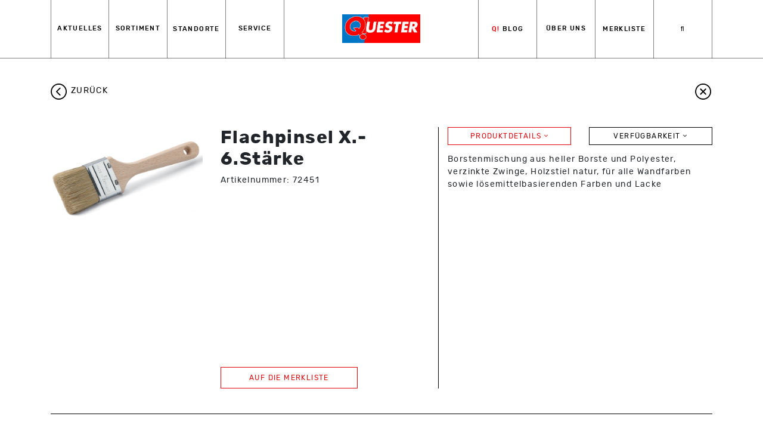

--- FILE ---
content_type: text/html; charset=UTF-8
request_url: https://www.quester.at/sortiment/produkt/9002588724515/
body_size: 20677
content:
<!doctype html>
<html lang="de">
  <head>
  <meta charset="utf-8">
  <meta http-equiv="x-ua-compatible" content="ie=edge">
  <meta name="viewport" content="width=device-width, initial-scale=1, shrink-to-fit=no">
  <meta name='robots' content='index, follow, max-image-preview:large, max-snippet:-1, max-video-preview:-1' />
	<style>img:is([sizes="auto" i], [sizes^="auto," i]) { contain-intrinsic-size: 3000px 1500px }</style>
	
	<!-- This site is optimized with the Yoast SEO plugin v26.6 - https://yoast.com/wordpress/plugins/seo/ -->
	<title>Sortiment: Flachpinsel X.- 6.Stärke &ndash; QUESTER</title>
	<link rel="canonical" href="https://www.quester.at/q-blog/" />
	<meta property="og:locale" content="de_DE" />
	<meta property="og:type" content="article" />
	<meta property="og:title" content="Q! Blog - QUESTER" />
	<meta property="og:url" content="https://www.quester.at/q-blog/" />
	<meta property="og:site_name" content="QUESTER" />
	<meta property="article:publisher" content="https://www.facebook.com/questerbaustoffhandel" />
	<meta property="article:modified_time" content="2021-09-08T09:30:34+00:00" />
	<meta name="twitter:card" content="summary_large_image" />
	<script type="application/ld+json" class="yoast-schema-graph">{"@context":"https://schema.org","@graph":[{"@type":["WebPage","CollectionPage"],"@id":"https://www.quester.at/q-blog/","url":"https://www.quester.at/q-blog/","name":"Q! Blog - QUESTER","isPartOf":{"@id":"https://www.quester.at/#website"},"datePublished":"2021-02-15T19:51:12+00:00","dateModified":"2021-09-08T09:30:34+00:00","breadcrumb":{"@id":"https://www.quester.at/q-blog/#breadcrumb"},"inLanguage":"de"},{"@type":"BreadcrumbList","@id":"https://www.quester.at/q-blog/#breadcrumb","itemListElement":[{"@type":"ListItem","position":1,"name":"Startseite","item":"https://www.quester.at/"},{"@type":"ListItem","position":2,"name":"Q! Blog"}]},{"@type":"WebSite","@id":"https://www.quester.at/#website","url":"https://www.quester.at/","name":"QUESTER","description":"","potentialAction":[{"@type":"SearchAction","target":{"@type":"EntryPoint","urlTemplate":"https://www.quester.at/search/{search_term_string}"},"query-input":{"@type":"PropertyValueSpecification","valueRequired":true,"valueName":"search_term_string"}}],"inLanguage":"de"}]}</script>
	<!-- / Yoast SEO plugin. -->


<link rel='dns-prefetch' href='//www.quester.at' />
<link rel='dns-prefetch' href='//maps.googleapis.com' />
<script type="text/javascript">
/* <![CDATA[ */
window._wpemojiSettings = {"baseUrl":"https:\/\/s.w.org\/images\/core\/emoji\/16.0.1\/72x72\/","ext":".png","svgUrl":"https:\/\/s.w.org\/images\/core\/emoji\/16.0.1\/svg\/","svgExt":".svg","source":{"concatemoji":"\/wp-includes\/js\/wp-emoji-release.min.js?ver=6.8.3"}};
/*! This file is auto-generated */
!function(s,n){var o,i,e;function c(e){try{var t={supportTests:e,timestamp:(new Date).valueOf()};sessionStorage.setItem(o,JSON.stringify(t))}catch(e){}}function p(e,t,n){e.clearRect(0,0,e.canvas.width,e.canvas.height),e.fillText(t,0,0);var t=new Uint32Array(e.getImageData(0,0,e.canvas.width,e.canvas.height).data),a=(e.clearRect(0,0,e.canvas.width,e.canvas.height),e.fillText(n,0,0),new Uint32Array(e.getImageData(0,0,e.canvas.width,e.canvas.height).data));return t.every(function(e,t){return e===a[t]})}function u(e,t){e.clearRect(0,0,e.canvas.width,e.canvas.height),e.fillText(t,0,0);for(var n=e.getImageData(16,16,1,1),a=0;a<n.data.length;a++)if(0!==n.data[a])return!1;return!0}function f(e,t,n,a){switch(t){case"flag":return n(e,"\ud83c\udff3\ufe0f\u200d\u26a7\ufe0f","\ud83c\udff3\ufe0f\u200b\u26a7\ufe0f")?!1:!n(e,"\ud83c\udde8\ud83c\uddf6","\ud83c\udde8\u200b\ud83c\uddf6")&&!n(e,"\ud83c\udff4\udb40\udc67\udb40\udc62\udb40\udc65\udb40\udc6e\udb40\udc67\udb40\udc7f","\ud83c\udff4\u200b\udb40\udc67\u200b\udb40\udc62\u200b\udb40\udc65\u200b\udb40\udc6e\u200b\udb40\udc67\u200b\udb40\udc7f");case"emoji":return!a(e,"\ud83e\udedf")}return!1}function g(e,t,n,a){var r="undefined"!=typeof WorkerGlobalScope&&self instanceof WorkerGlobalScope?new OffscreenCanvas(300,150):s.createElement("canvas"),o=r.getContext("2d",{willReadFrequently:!0}),i=(o.textBaseline="top",o.font="600 32px Arial",{});return e.forEach(function(e){i[e]=t(o,e,n,a)}),i}function t(e){var t=s.createElement("script");t.src=e,t.defer=!0,s.head.appendChild(t)}"undefined"!=typeof Promise&&(o="wpEmojiSettingsSupports",i=["flag","emoji"],n.supports={everything:!0,everythingExceptFlag:!0},e=new Promise(function(e){s.addEventListener("DOMContentLoaded",e,{once:!0})}),new Promise(function(t){var n=function(){try{var e=JSON.parse(sessionStorage.getItem(o));if("object"==typeof e&&"number"==typeof e.timestamp&&(new Date).valueOf()<e.timestamp+604800&&"object"==typeof e.supportTests)return e.supportTests}catch(e){}return null}();if(!n){if("undefined"!=typeof Worker&&"undefined"!=typeof OffscreenCanvas&&"undefined"!=typeof URL&&URL.createObjectURL&&"undefined"!=typeof Blob)try{var e="postMessage("+g.toString()+"("+[JSON.stringify(i),f.toString(),p.toString(),u.toString()].join(",")+"));",a=new Blob([e],{type:"text/javascript"}),r=new Worker(URL.createObjectURL(a),{name:"wpTestEmojiSupports"});return void(r.onmessage=function(e){c(n=e.data),r.terminate(),t(n)})}catch(e){}c(n=g(i,f,p,u))}t(n)}).then(function(e){for(var t in e)n.supports[t]=e[t],n.supports.everything=n.supports.everything&&n.supports[t],"flag"!==t&&(n.supports.everythingExceptFlag=n.supports.everythingExceptFlag&&n.supports[t]);n.supports.everythingExceptFlag=n.supports.everythingExceptFlag&&!n.supports.flag,n.DOMReady=!1,n.readyCallback=function(){n.DOMReady=!0}}).then(function(){return e}).then(function(){var e;n.supports.everything||(n.readyCallback(),(e=n.source||{}).concatemoji?t(e.concatemoji):e.wpemoji&&e.twemoji&&(t(e.twemoji),t(e.wpemoji)))}))}((window,document),window._wpemojiSettings);
/* ]]> */
</script>
<style id='wp-emoji-styles-inline-css' type='text/css'>

	img.wp-smiley, img.emoji {
		display: inline !important;
		border: none !important;
		box-shadow: none !important;
		height: 1em !important;
		width: 1em !important;
		margin: 0 0.07em !important;
		vertical-align: -0.1em !important;
		background: none !important;
		padding: 0 !important;
	}
</style>
<link rel='stylesheet' id='wp-block-library-css' href='/wp-includes/css/dist/block-library/style.min.css?ver=6.8.3' type='text/css' media='all' />
<style id='global-styles-inline-css' type='text/css'>
:root{--wp--preset--aspect-ratio--square: 1;--wp--preset--aspect-ratio--4-3: 4/3;--wp--preset--aspect-ratio--3-4: 3/4;--wp--preset--aspect-ratio--3-2: 3/2;--wp--preset--aspect-ratio--2-3: 2/3;--wp--preset--aspect-ratio--16-9: 16/9;--wp--preset--aspect-ratio--9-16: 9/16;--wp--preset--color--black: #000000;--wp--preset--color--cyan-bluish-gray: #abb8c3;--wp--preset--color--white: #ffffff;--wp--preset--color--pale-pink: #f78da7;--wp--preset--color--vivid-red: #cf2e2e;--wp--preset--color--luminous-vivid-orange: #ff6900;--wp--preset--color--luminous-vivid-amber: #fcb900;--wp--preset--color--light-green-cyan: #7bdcb5;--wp--preset--color--vivid-green-cyan: #00d084;--wp--preset--color--pale-cyan-blue: #8ed1fc;--wp--preset--color--vivid-cyan-blue: #0693e3;--wp--preset--color--vivid-purple: #9b51e0;--wp--preset--gradient--vivid-cyan-blue-to-vivid-purple: linear-gradient(135deg,rgba(6,147,227,1) 0%,rgb(155,81,224) 100%);--wp--preset--gradient--light-green-cyan-to-vivid-green-cyan: linear-gradient(135deg,rgb(122,220,180) 0%,rgb(0,208,130) 100%);--wp--preset--gradient--luminous-vivid-amber-to-luminous-vivid-orange: linear-gradient(135deg,rgba(252,185,0,1) 0%,rgba(255,105,0,1) 100%);--wp--preset--gradient--luminous-vivid-orange-to-vivid-red: linear-gradient(135deg,rgba(255,105,0,1) 0%,rgb(207,46,46) 100%);--wp--preset--gradient--very-light-gray-to-cyan-bluish-gray: linear-gradient(135deg,rgb(238,238,238) 0%,rgb(169,184,195) 100%);--wp--preset--gradient--cool-to-warm-spectrum: linear-gradient(135deg,rgb(74,234,220) 0%,rgb(151,120,209) 20%,rgb(207,42,186) 40%,rgb(238,44,130) 60%,rgb(251,105,98) 80%,rgb(254,248,76) 100%);--wp--preset--gradient--blush-light-purple: linear-gradient(135deg,rgb(255,206,236) 0%,rgb(152,150,240) 100%);--wp--preset--gradient--blush-bordeaux: linear-gradient(135deg,rgb(254,205,165) 0%,rgb(254,45,45) 50%,rgb(107,0,62) 100%);--wp--preset--gradient--luminous-dusk: linear-gradient(135deg,rgb(255,203,112) 0%,rgb(199,81,192) 50%,rgb(65,88,208) 100%);--wp--preset--gradient--pale-ocean: linear-gradient(135deg,rgb(255,245,203) 0%,rgb(182,227,212) 50%,rgb(51,167,181) 100%);--wp--preset--gradient--electric-grass: linear-gradient(135deg,rgb(202,248,128) 0%,rgb(113,206,126) 100%);--wp--preset--gradient--midnight: linear-gradient(135deg,rgb(2,3,129) 0%,rgb(40,116,252) 100%);--wp--preset--font-size--small: 13px;--wp--preset--font-size--medium: 20px;--wp--preset--font-size--large: 36px;--wp--preset--font-size--x-large: 42px;--wp--preset--spacing--20: 0.44rem;--wp--preset--spacing--30: 0.67rem;--wp--preset--spacing--40: 1rem;--wp--preset--spacing--50: 1.5rem;--wp--preset--spacing--60: 2.25rem;--wp--preset--spacing--70: 3.38rem;--wp--preset--spacing--80: 5.06rem;--wp--preset--shadow--natural: 6px 6px 9px rgba(0, 0, 0, 0.2);--wp--preset--shadow--deep: 12px 12px 50px rgba(0, 0, 0, 0.4);--wp--preset--shadow--sharp: 6px 6px 0px rgba(0, 0, 0, 0.2);--wp--preset--shadow--outlined: 6px 6px 0px -3px rgba(255, 255, 255, 1), 6px 6px rgba(0, 0, 0, 1);--wp--preset--shadow--crisp: 6px 6px 0px rgba(0, 0, 0, 1);}:where(body) { margin: 0; }.wp-site-blocks > .alignleft { float: left; margin-right: 2em; }.wp-site-blocks > .alignright { float: right; margin-left: 2em; }.wp-site-blocks > .aligncenter { justify-content: center; margin-left: auto; margin-right: auto; }:where(.is-layout-flex){gap: 0.5em;}:where(.is-layout-grid){gap: 0.5em;}.is-layout-flow > .alignleft{float: left;margin-inline-start: 0;margin-inline-end: 2em;}.is-layout-flow > .alignright{float: right;margin-inline-start: 2em;margin-inline-end: 0;}.is-layout-flow > .aligncenter{margin-left: auto !important;margin-right: auto !important;}.is-layout-constrained > .alignleft{float: left;margin-inline-start: 0;margin-inline-end: 2em;}.is-layout-constrained > .alignright{float: right;margin-inline-start: 2em;margin-inline-end: 0;}.is-layout-constrained > .aligncenter{margin-left: auto !important;margin-right: auto !important;}.is-layout-constrained > :where(:not(.alignleft):not(.alignright):not(.alignfull)){margin-left: auto !important;margin-right: auto !important;}body .is-layout-flex{display: flex;}.is-layout-flex{flex-wrap: wrap;align-items: center;}.is-layout-flex > :is(*, div){margin: 0;}body .is-layout-grid{display: grid;}.is-layout-grid > :is(*, div){margin: 0;}body{padding-top: 0px;padding-right: 0px;padding-bottom: 0px;padding-left: 0px;}a:where(:not(.wp-element-button)){text-decoration: underline;}:root :where(.wp-element-button, .wp-block-button__link){background-color: #32373c;border-width: 0;color: #fff;font-family: inherit;font-size: inherit;line-height: inherit;padding: calc(0.667em + 2px) calc(1.333em + 2px);text-decoration: none;}.has-black-color{color: var(--wp--preset--color--black) !important;}.has-cyan-bluish-gray-color{color: var(--wp--preset--color--cyan-bluish-gray) !important;}.has-white-color{color: var(--wp--preset--color--white) !important;}.has-pale-pink-color{color: var(--wp--preset--color--pale-pink) !important;}.has-vivid-red-color{color: var(--wp--preset--color--vivid-red) !important;}.has-luminous-vivid-orange-color{color: var(--wp--preset--color--luminous-vivid-orange) !important;}.has-luminous-vivid-amber-color{color: var(--wp--preset--color--luminous-vivid-amber) !important;}.has-light-green-cyan-color{color: var(--wp--preset--color--light-green-cyan) !important;}.has-vivid-green-cyan-color{color: var(--wp--preset--color--vivid-green-cyan) !important;}.has-pale-cyan-blue-color{color: var(--wp--preset--color--pale-cyan-blue) !important;}.has-vivid-cyan-blue-color{color: var(--wp--preset--color--vivid-cyan-blue) !important;}.has-vivid-purple-color{color: var(--wp--preset--color--vivid-purple) !important;}.has-black-background-color{background-color: var(--wp--preset--color--black) !important;}.has-cyan-bluish-gray-background-color{background-color: var(--wp--preset--color--cyan-bluish-gray) !important;}.has-white-background-color{background-color: var(--wp--preset--color--white) !important;}.has-pale-pink-background-color{background-color: var(--wp--preset--color--pale-pink) !important;}.has-vivid-red-background-color{background-color: var(--wp--preset--color--vivid-red) !important;}.has-luminous-vivid-orange-background-color{background-color: var(--wp--preset--color--luminous-vivid-orange) !important;}.has-luminous-vivid-amber-background-color{background-color: var(--wp--preset--color--luminous-vivid-amber) !important;}.has-light-green-cyan-background-color{background-color: var(--wp--preset--color--light-green-cyan) !important;}.has-vivid-green-cyan-background-color{background-color: var(--wp--preset--color--vivid-green-cyan) !important;}.has-pale-cyan-blue-background-color{background-color: var(--wp--preset--color--pale-cyan-blue) !important;}.has-vivid-cyan-blue-background-color{background-color: var(--wp--preset--color--vivid-cyan-blue) !important;}.has-vivid-purple-background-color{background-color: var(--wp--preset--color--vivid-purple) !important;}.has-black-border-color{border-color: var(--wp--preset--color--black) !important;}.has-cyan-bluish-gray-border-color{border-color: var(--wp--preset--color--cyan-bluish-gray) !important;}.has-white-border-color{border-color: var(--wp--preset--color--white) !important;}.has-pale-pink-border-color{border-color: var(--wp--preset--color--pale-pink) !important;}.has-vivid-red-border-color{border-color: var(--wp--preset--color--vivid-red) !important;}.has-luminous-vivid-orange-border-color{border-color: var(--wp--preset--color--luminous-vivid-orange) !important;}.has-luminous-vivid-amber-border-color{border-color: var(--wp--preset--color--luminous-vivid-amber) !important;}.has-light-green-cyan-border-color{border-color: var(--wp--preset--color--light-green-cyan) !important;}.has-vivid-green-cyan-border-color{border-color: var(--wp--preset--color--vivid-green-cyan) !important;}.has-pale-cyan-blue-border-color{border-color: var(--wp--preset--color--pale-cyan-blue) !important;}.has-vivid-cyan-blue-border-color{border-color: var(--wp--preset--color--vivid-cyan-blue) !important;}.has-vivid-purple-border-color{border-color: var(--wp--preset--color--vivid-purple) !important;}.has-vivid-cyan-blue-to-vivid-purple-gradient-background{background: var(--wp--preset--gradient--vivid-cyan-blue-to-vivid-purple) !important;}.has-light-green-cyan-to-vivid-green-cyan-gradient-background{background: var(--wp--preset--gradient--light-green-cyan-to-vivid-green-cyan) !important;}.has-luminous-vivid-amber-to-luminous-vivid-orange-gradient-background{background: var(--wp--preset--gradient--luminous-vivid-amber-to-luminous-vivid-orange) !important;}.has-luminous-vivid-orange-to-vivid-red-gradient-background{background: var(--wp--preset--gradient--luminous-vivid-orange-to-vivid-red) !important;}.has-very-light-gray-to-cyan-bluish-gray-gradient-background{background: var(--wp--preset--gradient--very-light-gray-to-cyan-bluish-gray) !important;}.has-cool-to-warm-spectrum-gradient-background{background: var(--wp--preset--gradient--cool-to-warm-spectrum) !important;}.has-blush-light-purple-gradient-background{background: var(--wp--preset--gradient--blush-light-purple) !important;}.has-blush-bordeaux-gradient-background{background: var(--wp--preset--gradient--blush-bordeaux) !important;}.has-luminous-dusk-gradient-background{background: var(--wp--preset--gradient--luminous-dusk) !important;}.has-pale-ocean-gradient-background{background: var(--wp--preset--gradient--pale-ocean) !important;}.has-electric-grass-gradient-background{background: var(--wp--preset--gradient--electric-grass) !important;}.has-midnight-gradient-background{background: var(--wp--preset--gradient--midnight) !important;}.has-small-font-size{font-size: var(--wp--preset--font-size--small) !important;}.has-medium-font-size{font-size: var(--wp--preset--font-size--medium) !important;}.has-large-font-size{font-size: var(--wp--preset--font-size--large) !important;}.has-x-large-font-size{font-size: var(--wp--preset--font-size--x-large) !important;}
:where(.wp-block-post-template.is-layout-flex){gap: 1.25em;}:where(.wp-block-post-template.is-layout-grid){gap: 1.25em;}
:where(.wp-block-columns.is-layout-flex){gap: 2em;}:where(.wp-block-columns.is-layout-grid){gap: 2em;}
:root :where(.wp-block-pullquote){font-size: 1.5em;line-height: 1.6;}
</style>
<link rel='stylesheet' id='cpsh-shortcodes-css' href='/wp-content/plugins/column-shortcodes//assets/css/shortcodes.css?ver=1.0.1' type='text/css' media='all' />
<link rel='stylesheet' id='borlabs-cookie-css' href='/wp-content/cache/borlabs-cookie/borlabs-cookie_1_de.css?ver=2.3.5-539' type='text/css' media='all' />
<link rel='stylesheet' id='sage/main.css-css' href='/wp-content/themes/hcm_quester/dist/styles/main_72eebef3.css' type='text/css' media='all' />
<script type="text/javascript" id="borlabs-cookie-prioritize-js-extra">
/* <![CDATA[ */
var borlabsCookiePrioritized = {"domain":"www.quester.at","path":"\/","version":"1","bots":"1","optInJS":{"statistics":{"google-tag-manager":"[base64]\/[base64]"}}};
/* ]]> */
</script>
<script type="text/javascript" src="/wp-content/plugins/borlabs-cookie/assets/javascript/borlabs-cookie-prioritize.min.js?ver=2.3.5" id="borlabs-cookie-prioritize-js"></script>
<script type="text/javascript" src="/wp-includes/js/jquery/jquery.min.js?ver=3.7.1" id="jquery-core-js"></script>
<script type="text/javascript" src="/wp-includes/js/jquery/jquery-migrate.min.js?ver=3.4.1" id="jquery-migrate-js"></script>
<link rel="https://api.w.org/" href="https://www.quester.at/wp-json/" /><link rel="EditURI" type="application/rsd+xml" title="RSD" href="https://www.quester.at/xmlrpc.php?rsd" />
<!-- Google Tag Manager -->
<script>if('0'==='1'){(function(w,d,s,l,i){w[l]=w[l]||[];w[l].push({"gtm.start":
new Date().getTime(),event:"gtm.js"});var f=d.getElementsByTagName(s)[0],
j=d.createElement(s),dl=l!="dataLayer"?"&l="+l:"";j.async=true;j.src=
"https://www.googletagmanager.com/gtm.js?id="+i+dl;f.parentNode.insertBefore(j,f);
})(window,document,"script","dataLayer","GTM-MBBH72D");}</script>
<!-- End Google Tag Manager --></head>
  <body class="blog wp-theme-hcm_questerresources app-data index-data home-data">
        <header class="banner">

  
  <div class="container-fluid d-block d-lg-none nav-primary-mobile">
    <div class="row align-items-stretch">
      <div class="col-3 col-sm-2 location-shortlink d-flex d-lg-none align-items-center justify-content-center">
        <a href="/standorte/" title="Standorte" aria-label="Standorte">
          <i class="fas fa-2x fa-map-marker-alt"></i>
        </a>
      </div>
      <div class="col-6 col-sm-8 logo-mobile text-center pt-3 pb-3">
        <a href="/"><img src="/wp-content/uploads/2021/02/Quester-Logo.jpg" class="img-fluid" alt="QUESTER" width="163" height="60"></a>
      </div>
      <div class="col-3 col-sm-2 ml-auto nav-toggler text-center d-flex align-items-center justify-content-center">
        <button class="hamburger hamburger--elastic ml-auto mr-auto" type="button" aria-label="Menü öffnen">
          <span class="hamburger-box">
            <span class="hamburger-inner"></span>
          </span>
        </button>
      </div>
    </div>
  </div>

  <div class="container">
    <nav class="nav-primary clearfix d-none d-lg-block">
      
      <div>
        <form action="/" method="post" class="searchform-mobile d-block d-lg-none pb-4 mb-4">
          <div class="input-group input-group-lg">
            <input type="search" name="s" class="form-control" placeholder="Suchbegriff eingeben ..." aria-label="Suchbegriff eingeben ..." autocomplete="off">
            <div class="input-group-append">
              <button class="btn" type="submit">SUCHE</button>
            </div>
          </div>
        </form>

        <div id="parent-231" class="main-menu-item  menu-item-depth-0 menu-item menu-item-type-post_type menu-item-object-page menu-item-has-children"><a href="https://www.quester.at/aktuelles/" class="menu-link main-menu-link">Aktuelles</a><span class="arrow d-inline-block d-lg-none"></span>
<div class="row sub-menu   menu-depth-0"><div class="col-12 col-lg-8 sub-menu-left"><div class="row">
	<div id="child-18237" class="col-12 col-lg-6 sub-menu-item  menu-item-depth-1 menu-item menu-item-type-post_type menu-item-object-page"><span class="arrow d-inline-block d-lg-none"></span><a href="https://www.quester.at/aktuelles/neu-fliesen-flagship-store/" class="menu-link sub-menu-link">NEU: Fliesen Flagship Store</a></div>
	<div id="child-10404" class="col-12 col-lg-6 sub-menu-item  menu-item-depth-1 menu-item menu-item-type-custom menu-item-object-custom"><span class="arrow d-inline-block d-lg-none"></span><a href="https://www.quester.at/aktuelles/quester-themenwelt-2/" class="menu-link sub-menu-link">Quester Themenwelt</a></div>
</div></div>
<div class="col-12 col-lg-4 sub-menu-right">	<div id="child-261" class="col-12 col-lg-6 sub-menu-item  menu-item-depth-1 menu-item menu-item-type-post_type menu-item-object-page"><span class="arrow d-inline-block d-lg-none"></span><a href="https://www.quester.at/aktuelles/q-news/" class="menu-link sub-menu-link">Q! News</a></div>
	<div id="child-13903" class="col-12 col-lg-6 sub-menu-item  menu-item-depth-1 menu-item menu-item-type-post_type menu-item-object-page"><span class="arrow d-inline-block d-lg-none"></span><a href="https://www.quester.at/aktuelles/treibstoffkostenzuschlaege/" class="menu-link sub-menu-link">Treibstoffkostenzuschläge</a></div>
	<div id="child-13722" class="col-12 col-lg-6 sub-menu-item  menu-item-depth-1 menu-item menu-item-type-post_type menu-item-object-page"><span class="arrow d-inline-block d-lg-none"></span><a href="https://www.quester.at/aktuelles/palettenpreise/" class="menu-link sub-menu-link">Palettenpreise ab 1.2.2022</a></div>
	<div id="child-15544" class="col-12 col-lg-6 sub-menu-item  menu-item-depth-1 menu-item menu-item-type-post_type menu-item-object-page"><span class="arrow d-inline-block d-lg-none"></span><a href="https://www.quester.at/aktuelles/energiekostenzuschlag/" class="menu-link sub-menu-link">Energiekostenzuschlag ab 01.02.2023</a></div>
</div></div></div>
<div id="parent-224" class="main-menu-item  menu-item-depth-0 menu-item menu-item-type-post_type menu-item-object-page menu-item-has-children"><a href="https://www.quester.at/sortiment/" class="menu-link main-menu-link">Sortiment</a><span class="arrow d-inline-block d-lg-none"></span>
<div class="row sub-menu   menu-depth-0"><div class="col-12 col-lg-8 sub-menu-left"><div class="row">
	<div id="child-15657" class="col-12 col-lg-6 sub-menu-item  menu-item-depth-1 menu-item menu-item-type-custom menu-item-object-custom"><span class="arrow d-inline-block d-lg-none"></span><a href="https://procasa.at" class="menu-link sub-menu-link">Procasa</a></div>
	<div id="child-5965" class="col-12 col-lg-6 sub-menu-item  menu-item-depth-1 menu-item menu-item-type-post_type menu-item-object-page"><span class="arrow d-inline-block d-lg-none"></span><a href="https://www.quester.at/sortiment/" class="menu-link sub-menu-link">Baustoffe</a></div>
	<div id="child-16409" class="col-12 col-lg-6 sub-menu-item  menu-item-depth-1 menu-item menu-item-type-custom menu-item-object-custom"><span class="arrow d-inline-block d-lg-none"></span><a href="https://pro-one.eu/at/" class="menu-link sub-menu-link">PRO ONE</a></div>
	<div id="child-18325" class="col-12 col-lg-6 sub-menu-item  menu-item-depth-1 menu-item menu-item-type-post_type menu-item-object-page"><span class="arrow d-inline-block d-lg-none"></span><a href="https://www.quester.at/sortiment/bauprofi-sortiment-bei-quester-baustoffe-zubehoer-fuer-jedes-projekt/" class="menu-link sub-menu-link">BauProfi</a></div>
	<div id="child-4876" class="col-12 col-lg-6 sub-menu-item  menu-item-depth-1 menu-item menu-item-type-post_type menu-item-object-page"><span class="arrow d-inline-block d-lg-none"></span><a href="https://www.quester.at/sortiment/" class="menu-link sub-menu-link">Unser Sortiment</a></div>
	<div id="child-18479" class="col-12 col-lg-6 sub-menu-item  menu-item-depth-1 menu-item menu-item-type-post_type menu-item-object-page"><span class="arrow d-inline-block d-lg-none"></span><a href="https://www.quester.at/sortiment/fliesenkatalog-2026/" class="menu-link sub-menu-link">Fliesenkatalog 2026</a></div>
	<div id="child-6167" class="col-12 col-lg-6 sub-menu-item  menu-item-depth-1 menu-item menu-item-type-custom menu-item-object-custom"><span class="arrow d-inline-block d-lg-none"></span><a href="https://www.quester.at/sortiment/kategorie/boden-wandbelaege-bauelemente/boden-wandbelaege/fliesen-platten-steinzeug/" class="menu-link sub-menu-link">Fliesen</a></div>
	<div id="child-5967" class="col-12 col-lg-6 sub-menu-item  menu-item-depth-1 menu-item menu-item-type-custom menu-item-object-custom"><span class="arrow d-inline-block d-lg-none"></span><a href="https://www.quester.at/sortiment/kategorie/werkzeug-baustelle-befestigung/" class="menu-link sub-menu-link">Werkzeug</a></div>
	<div id="child-5969" class="col-12 col-lg-6 sub-menu-item  menu-item-depth-1 menu-item menu-item-type-custom menu-item-object-custom"><span class="arrow d-inline-block d-lg-none"></span><a href="https://www.quester.at/sortiment/kategorie/aussenanlagen-garten/" class="menu-link sub-menu-link">Garten</a></div>
	<div id="child-5764" class="col-12 col-lg-6 sub-menu-item  menu-item-depth-1 menu-item menu-item-type-post_type menu-item-object-page menu-item-has-children"><span class="arrow d-inline-block d-lg-none"></span><a href="https://www.quester.at/sortiment/kataloge/" class="menu-link sub-menu-link">Kataloge</a>
	<div class="row no-gutters sub-menu   menu-depth-1"><div class="col-12"><div class="row">
		<div id="child-15477" class="col-12 sub-menu-item lvl-3-item menu-item-depth-2 menu-item menu-item-type-post_type menu-item-object-page"><a href="https://www.quester.at/sortiment/kataloge/eigenmarkenkatalog/" class="menu-link sub-menu-link">Eigenmarkenkatalog</a></div>
		<div id="child-16224" class="col-12 sub-menu-item lvl-3-item menu-item-depth-2 menu-item menu-item-type-custom menu-item-object-custom"><a href="https://kataloge.quester.at/#tab_tpeRIjFCYDhi4uoK" class="menu-link sub-menu-link">Fliesenkataloge</a></div>
		<div id="child-15882" class="col-12 sub-menu-item lvl-3-item menu-item-depth-2 menu-item menu-item-type-post_type menu-item-object-page"><a href="https://www.quester.at/sortiment/kataloge/proone-arbeitshandschuhe/" class="menu-link sub-menu-link">ProOne Arbeitshandschuhe</a></div>
</div></div>
</div></div>
	<div id="child-17920" class="col-12 col-lg-6 sub-menu-item  menu-item-depth-1 menu-item menu-item-type-post_type menu-item-object-page menu-item-has-children"><span class="arrow d-inline-block d-lg-none"></span><a href="https://www.quester.at/sortiment/marken-bei-quester/" class="menu-link sub-menu-link">Marken bei QUESTER</a>
	<div class="row no-gutters sub-menu   menu-depth-1"><div class="col-12"><div class="row">
		<div id="child-18047" class="col-12 sub-menu-item lvl-3-item menu-item-depth-2 menu-item menu-item-type-post_type menu-item-object-page"><a href="https://www.quester.at/sortiment/marken-bei-quester/florim/" class="menu-link sub-menu-link">Florim</a></div>
		<div id="child-18238" class="col-12 sub-menu-item lvl-3-item menu-item-depth-2 menu-item menu-item-type-post_type menu-item-object-page"><a href="https://www.quester.at/sortiment/marken-bei-quester/weissenboeck/" class="menu-link sub-menu-link">Weissenböck</a></div>
		<div id="child-18048" class="col-12 sub-menu-item lvl-3-item menu-item-depth-2 menu-item menu-item-type-post_type menu-item-object-page"><a href="https://www.quester.at/sortiment/marken-bei-quester/baumit/" class="menu-link sub-menu-link">Baumit</a></div>
		<div id="child-18239" class="col-12 sub-menu-item lvl-3-item menu-item-depth-2 menu-item menu-item-type-post_type menu-item-object-page"><a href="https://www.quester.at/sortiment/marken-bei-quester/saint-gobain-rigips/" class="menu-link sub-menu-link">Saint Gobain Rigips</a></div>
</div></div>
</div></div>
	<div id="child-1849" class="col-12 col-lg-6 sub-menu-item  menu-item-depth-1 menu-item menu-item-type-post_type menu-item-object-page menu-item-has-children"><span class="arrow d-inline-block d-lg-none"></span><a href="https://www.quester.at/sortiment/flieseninspirationen/" class="menu-link sub-menu-link">Flieseninspirationen</a>
	<div class="row no-gutters sub-menu   menu-depth-1"><div class="col-12"><div class="row">
		<div id="child-1850" class="col-12 sub-menu-item lvl-3-item menu-item-depth-2 menu-item menu-item-type-post_type menu-item-object-page"><a href="https://www.quester.at/sortiment/flieseninspirationen/fliesenschauraeume/" class="menu-link sub-menu-link">Fliesenschauräume</a></div>
		<div id="child-5252" class="col-12 sub-menu-item lvl-3-item menu-item-depth-2 menu-item menu-item-type-post_type menu-item-object-page"><a href="https://www.quester.at/sortiment/flieseninspirationen/digitaler-schauraum/" class="menu-link sub-menu-link">Rundgang durch einen Fliesenschauraum</a></div>
		<div id="child-1851" class="col-12 sub-menu-item lvl-3-item menu-item-depth-2 menu-item menu-item-type-post_type menu-item-object-page"><a href="https://www.quester.at/sortiment/flieseninspirationen/grossformatige-fliesen/" class="menu-link sub-menu-link">Großformatige Fliesen</a></div>
</div></div>
</div></div>
</div></div>
</div></div>
<div id="parent-13695" class="main-menu-item  menu-item-depth-0 menu-item menu-item-type-post_type menu-item-object-page"><a href="https://www.quester.at/standorte/" class="menu-link main-menu-link">Standorte</a><span class="arrow d-inline-block d-lg-none"></span></div>
<div id="parent-228" class="main-menu-item  menu-item-depth-0 menu-item menu-item-type-post_type menu-item-object-page menu-item-has-children"><a href="https://www.quester.at/service/" class="menu-link main-menu-link">Service</a><span class="arrow d-inline-block d-lg-none"></span>
<div class="row sub-menu   menu-depth-0"><div class="col-12 col-lg-8 sub-menu-left"><div class="row">
	<div id="child-17171" class="col-12 col-lg-6 sub-menu-item  menu-item-depth-1 menu-item menu-item-type-custom menu-item-object-custom"><span class="arrow d-inline-block d-lg-none"></span><a target="_blank" href="https://www.quester.at/wp-content/uploads/2024/09/Kundenanlageblatt_1_2024.pdf" class="menu-link sub-menu-link" rel="noopener noreferrer">Kundenanlageblatt</a></div>
	<div id="child-18240" class="col-12 col-lg-6 sub-menu-item  menu-item-depth-1 menu-item menu-item-type-post_type menu-item-object-page"><span class="arrow d-inline-block d-lg-none"></span><a href="https://www.quester.at/service/holzzuschnitt-im-standort-liezen/" class="menu-link sub-menu-link">Holzzuschnitt Liezen!</a></div>
	<div id="child-9118" class="col-12 col-lg-6 sub-menu-item  menu-item-depth-1 menu-item menu-item-type-post_type menu-item-object-page"><span class="arrow d-inline-block d-lg-none"></span><a href="https://www.quester.at/service/quester-app-2/" class="menu-link sub-menu-link">Quester App</a></div>
	<div id="child-243" class="col-12 col-lg-6 sub-menu-item  menu-item-depth-1 menu-item menu-item-type-post_type menu-item-object-page"><span class="arrow d-inline-block d-lg-none"></span><a href="https://www.quester.at/service/planungstools/" class="menu-link sub-menu-link">Planungstools</a></div>
</div></div>
<div class="col-12 col-lg-4 sub-menu-right">	<div id="child-245" class="col-12 col-lg-6 sub-menu-item  menu-item-depth-1 menu-item menu-item-type-post_type menu-item-object-page"><span class="arrow d-inline-block d-lg-none"></span><a href="https://www.quester.at/service/bauprodukteverordnung/" class="menu-link sub-menu-link">Bauprodukte­verordnung</a></div>
	<div id="child-9363" class="col-12 col-lg-6 sub-menu-item  menu-item-depth-1 menu-item menu-item-type-post_type menu-item-object-page"><span class="arrow d-inline-block d-lg-none"></span><a href="https://www.quester.at/service/newsletter-privat/" class="menu-link sub-menu-link">Newsletter Privat</a></div>
</div></div></div>
<div id="parent-223" class="main-menu-item  menu-item-depth-0 logo no-underline menu-item menu-item-type-post_type menu-item-object-page menu-item-home"><a href="https://www.quester.at/" class="menu-link main-menu-link"><img src="/wp-content/uploads/2021/02/Quester-Logo.jpg" class="img-fluid py-4 logo-img" alt="QUESTER" width="131" height="48"></a><span class="arrow d-inline-block d-lg-none"></span></div>
<div id="parent-10541" class="main-menu-item  menu-item-depth-0 menu-item menu-item-type-custom menu-item-object-custom"><a href="https://www.quester.at/q-blog/" class="menu-link main-menu-link"><span class="text-red">Q!</span> Blog</a><span class="arrow d-inline-block d-lg-none"></span></div>
<div id="parent-227" class="main-menu-item  menu-item-depth-0 menu-item menu-item-type-post_type menu-item-object-page menu-item-has-children"><a href="https://www.quester.at/ueber-uns/" class="menu-link main-menu-link">Über uns</a><span class="arrow d-inline-block d-lg-none"></span>
<div class="row sub-menu   menu-depth-0"><div class="col-12 col-lg-8 sub-menu-left"><div class="row">
	<div id="child-1838" class="col-12 col-lg-6 sub-menu-item  menu-item-depth-1 menu-item menu-item-type-post_type menu-item-object-page"><span class="arrow d-inline-block d-lg-none"></span><a href="https://www.quester.at/ueber-uns/" class="menu-link sub-menu-link">Über QUESTER</a></div>
	<div id="child-268" class="col-12 col-lg-6 sub-menu-item  menu-item-depth-1 menu-item menu-item-type-post_type menu-item-object-page menu-item-has-children"><span class="arrow d-inline-block d-lg-none"></span><a href="https://www.quester.at/ueber-uns/karriere/" class="menu-link sub-menu-link">Karriere</a>
	<div class="row no-gutters sub-menu   menu-depth-1"><div class="col-12"><div class="row">
		<div id="child-13151" class="col-12 sub-menu-item lvl-3-item menu-item-depth-2 menu-item menu-item-type-post_type menu-item-object-page"><a href="https://www.quester.at/ueber-uns/karriere/offene-stellen/" class="menu-link sub-menu-link">Offene Stellen</a></div>
		<div id="child-289" class="col-12 sub-menu-item lvl-3-item menu-item-depth-2 menu-item menu-item-type-post_type menu-item-object-page"><a href="https://www.quester.at/ueber-uns/karriere/lehre/" class="menu-link sub-menu-link">Lehre</a></div>
</div></div>
</div></div>
	<div id="child-269" class="col-12 col-lg-6 sub-menu-item  menu-item-depth-1 menu-item menu-item-type-post_type menu-item-object-page menu-item-has-children"><span class="arrow d-inline-block d-lg-none"></span><a href="https://www.quester.at/ueber-uns/nachhaltigkeit-bei-quester/" class="menu-link sub-menu-link">Umwelt</a>
	<div class="row no-gutters sub-menu   menu-depth-1"><div class="col-12"><div class="row">
		<div id="child-292" class="col-12 sub-menu-item lvl-3-item menu-item-depth-2 menu-item menu-item-type-post_type menu-item-object-page"><a href="https://www.quester.at/ueber-uns/nachhaltigkeit-bei-quester/umweltfreundliche-produkte/" class="menu-link sub-menu-link">Umweltfreundliche Produkte</a></div>
</div></div>
</div></div>
	<div id="child-17121" class="col-12 col-lg-6 sub-menu-item  menu-item-depth-1 menu-item menu-item-type-post_type menu-item-object-page"><span class="arrow d-inline-block d-lg-none"></span><a href="https://www.quester.at/ueber-uns/quester-management/" class="menu-link sub-menu-link">Team</a></div>
</div></div>
<div class="col-12 col-lg-4 sub-menu-right">	<div id="child-270" class="col-12 col-lg-6 sub-menu-item  menu-item-depth-1 menu-item menu-item-type-post_type menu-item-object-page"><span class="arrow d-inline-block d-lg-none"></span><a href="https://www.quester.at/ueber-uns/presse/" class="menu-link sub-menu-link">Presse</a></div>
</div></div></div>
<div id="parent-5545" class="main-menu-item  menu-item-depth-0 bookmarks menu-item menu-item-type-post_type menu-item-object-page"><a href="https://www.quester.at/merkliste/" class="menu-link main-menu-link"><span class="bookmark-count" style="display:none;">0</span>Merkliste</a><span class="arrow d-inline-block d-lg-none"></span></div>
<div id="parent-564" class="main-menu-item  menu-item-depth-0 search menu-item menu-item-type-custom menu-item-object-custom"><a href="#" class="menu-link main-menu-link"><i class="fa fa-search" aria-hidden="true" aria-label="Suchen"></i><span class="sr-only">Suchen</span></a><span class="arrow d-inline-block d-lg-none"></span></div>
<div id="parent-7313" class="main-menu-item  menu-item-depth-0 b2blogin menu-item menu-item-type-custom menu-item-object-custom"><a target="_blank" href="https://b2b.quester.at/" class="menu-link main-menu-link" rel="noopener noreferrer">Gewerbe Login</a><span class="arrow d-inline-block d-lg-none"></span></div>


        <div class="nav-contact d-block d-lg-none pt-4 mt-2">
          <strong>KONTAKT</strong><br>
          <a href="tel:+43501616710" title="Bei QUESTER anrufen">+43 (0) 50 1616-7 10</a><br>
          <a href="mailto:info@quester.at" title="E-Mail an QUESTER">info@quester.at</a><br>
          <a href="/impressum/" title="Impressum" class="d-inline-block pt-3">Impressum</a>
        </div>
      </div>
    </nav>
  </div>
</header>
<div class="search-bar-wrapper">
  <div class="search-bar d-flex align-items-center">
    <div class="container">
      <div class="row">
        <div class="col-12">
          <form action="/" method="post">
            <div class="input-group input-group-lg">
              <input type="search" name="s" class="form-control" placeholder="Suchbegriff eingeben ..." aria-label="Suchbegriff eingeben ..." autocomplete="off">
              <div class="input-group-append">
                <button class="btn btn-outline-secondary" type="submit"><i class="fa fa-search" aria-hidden="true"></i></button>
              </div>
            </div>
          </form>
        </div>
      </div>
    </div>
  </div>
</div>
<div class="bookmarks-wrapper">
  <div class="bookmarks d-flex">
    <div class="container">
      <div class="row">
        <div class="col-12 d-flex justify-content-end">
          <div class="bookmark-list">

          </div>
        </div>
      </div>
    </div>
  </div>
</div>    <div class="wrap" role="document">
      <div class="content">
        <main class="main">
            <div class="assortment-detail-wrapper">
  <div class="container">
    <div class="row">
      <div class="col-6 mb-5">
        <a href="javascript:history.go(-1);"><i class="fal fa-chevron-circle-left fa-2x"></i> zurück</a>
      </div>
      <div class="col-6 text-right mb-5">
        <a href="javascript:history.go(-1);"><i class="fal fa-times-circle fa-2x"></i></a>
      </div>
    </div>
  </div>
  <div class="container">
    <div class="row">
      <div class="col-12 col-md-3 col-lg-3 mb-5 mb-md-0">
        <a href="https://api.industriedatenpool.com/jupi/AT0825/prod_669_pre.jpg" data-fancybox="gallery">
          <img src="https://api.industriedatenpool.com/jupi/AT0825/prod_669_pre.jpg" class="img-fluid mx-auto" alt="Artikelbild Flachpinsel X.- 6.Stärke">
        </a>

        <div class="row further-products mt-5" data-ean="9002588724515">

        </div>
      </div>
      <div class="col-12 col-md-4 col-lg-4 mb-5 mb-md-0 d-flex flex-column justify-conetnt-between">
        <div class="top">
          <h1>Flachpinsel X.- 6.Stärke</h1>
          <p>Artikelnummer: 72451               </p>
        </div>
        <div class="bottom mt-auto">
          <a href="#" class="btn btn-primary bookmark" data-pid="9002588724515">Auf die Merkliste</a>
        </div>
      </div>
      <div class="col-12 col-md-5 col-lg-5 product-description-wrapper">
        <div class="row product-tab-links">
          <div class="col">
            <a href="#product-description" class="d-block text-center active">Produktdetails <i class="fal fa-angle-down"></i></a>
          </div>

          <div class="col">
            <a href="#product-availability" class="d-block text-center">Verfügbarkeit <i class="fal fa-angle-down"></i></a>
          </div>
        </div>

        <div class="product-tab product-description mt-3" id="product-description">
          Borstenmischung aus heller Borste und Polyester, verzinkte Zwinge, Holzstiel natur, für alle Wandfarben sowie lösemittelbasierenden Farben und Lacke

          <br><br>
                  </div>
        <div class="product-tab product-availability d-none mt-3" id="product-availability">
          <div class="availability my-3 d-flex justify-content-between">
            <div class="label"><strong>Verfügbarkeit:</strong></div>
            <div><i class="fas fa-circle green"></i> Verfügbar</div>
            <div><i class="fas fa-circle red"></i> auf Bestellung</div>
          </div>
          <div class="availability">
            <i class="fas fa-circle red"></i> <a href="https://www.quester.at/standort/zentrallager-pottendorf-kein-verkaufs-bzw-abhollager/">Zentrallager Pottendorf (kein Verkaufs-bzw. Abhollager)</a><br><i class="fas fa-circle red"></i> <a href="https://www.quester.at/standort/1190-wien-heiligenstaedter-strasse-26/">1190 Wien, Heiligenstädter Straße 26</a><br><i class="fas fa-circle red"></i> <a href="https://www.quester.at/standort/1190-wien-heiligenstaedter-strasse-52/">1190 Wien, Heiligenstädter Straße 52</a><br><i class="fas fa-circle red"></i> <a href="https://www.quester.at/standort/3500-krems-wiener-strasse125/">3500 Krems, Wiener Straße 125</a><br><i class="fas fa-circle red"></i> <a href="https://www.quester.at/standort/1220-wien-percostrasse-8a/">1220 Wien, Percostraße 8a</a><br><i class="fas fa-circle red"></i> <a href="https://www.quester.at/standort/1230-wien-grawatschgasse-3-5/">1230 Wien, Grawatschgasse 3-5</a><br><i class="fas fa-circle red"></i> <a href="https://www.quester.at/standort/2700-wiener-neustadt-flugfeldguertel-1/">2700 Wiener Neustadt, Flugfeldgürtel 1</a><br><i class="fas fa-circle red"></i> <a href="https://www.quester.at/standort/2103-langenzersdorf-meisengasse-12-14/">2103 Langenzersdorf, Meisengasse 12-14</a><br><i class="fas fa-circle red"></i> <a href="https://www.quester.at/standort/8940-liezen-niederfeldstrasse-23/">8940 Liezen, Niederfeldstraße 23</a><br>          </div>

          <p><br><strong class="text-red">Für ausführliche Informationen zu Preis und Verfügbarkeit kontaktieren Sie bitte einen Standort in Ihrer Nähe.</strong></p>
        </div>
      </div>
    </div>
  </div>
</div>
        </main>
      </div>
    </div>
        <footer class="content-info mt-5">
  <div class="container">
    <div class="row">
      <div class="col-12">
        <div class="footer-navigation">
          <div class="row justify-content-center pt-4 pt-md-5">
            <div class="d-none d-md-block col-12 col-md-3 col-xl-2 mb-5">
              <h5>Privatkunden</h5>

                              <ul id="menu-footer-navigation-1" class="nav"><li class="menu-item menu-sortiment"><a href="https://www.quester.at/sortiment/">Sortiment</a></li>
<li class="menu-item menu-flieseninspirationen"><a href="https://www.quester.at/sortiment/flieseninspirationen/">Flieseninspirationen</a></li>
<li class="menu-item menu-standorte"><a href="https://www.quester.at/standorte/">Standorte</a></li>
<li class="menu-item menu-aktuelles"><a href="https://www.quester.at/aktuelles/">Aktuelles</a></li>
<li class="menu-item menu-service"><a href="https://www.quester.at/service/">Service</a></li>
<li class="menu-item menu-newsletter-anmeldung"><a href="https://www.quester.at/service/newsletter-privat/">Newsletter Anmeldung</a></li>
</ul>
                          </div>
            <div class="d-none d-md-block col-12 col-md-3 col-xl-2 mb-5">
              <h5>Gewerbekunden</h5>

                              <ul id="menu-footer-navigation-2" class="nav"><li class="menu-item menu-gewerbe-login"><a target="_blank" href="https://b2b.quester.at/">Gewerbe Login</a></li>
<li class="menu-item menu-bauprodukte-verordnung"><a href="https://www.quester.at/service/bauprodukteverordnung/">Bauprodukte- <br>verordnung</a></li>
<li class="menu-item menu-kataloge"><a href="https://www.quester.at/sortiment/kataloge/">Kataloge</a></li>
<li class="menu-item menu-newsletter-gewerbe"><a href="https://www.quester.at/service/newsletter-gewerbe/">Newsletter Gewerbe</a></li>
</ul>
                          </div>
            <div class="d-none d-md-block col-12 col-md-2 mb-5">
              <h5>Quester</h5>

                              <ul id="menu-footer-navigation-3" class="nav"><li class="menu-item menu-ueber-uns"><a href="https://www.quester.at/ueber-uns/">Über uns</a></li>
<li class="menu-item menu-karriere"><a href="https://www.quester.at/ueber-uns/karriere/">Karriere</a></li>
<li class="menu-item menu-presse"><a href="https://www.quester.at/ueber-uns/presse/">Presse</a></li>
<li class="menu-item menu-agb"><a href="https://www.quester.at/agb/">AGB</a></li>
<li class="menu-item menu-datenschutz"><a href="https://www.quester.at/datenschutz/">Datenschutz</a></li>
<li class="menu-item menu-impressum"><a href="https://www.quester.at/impressum/">Impressum</a></li>
</ul>
                          </div>
            <div class="col-12 col-md-3 offset-md-1 mb-4 mb-md-5 text-center social-nav">
              <h5 class="d-none d-md-block">Folgen Sie uns</h5>

              <a href="https://www.facebook.com/questerbaustoffhandel" target="_blank" aria-label="Facebook" rel="noopener">
                <span class="fa-layers fa-fw fa-3x">
                  <i class="fal fa-circle"></i>
                  <i class="fab fa-facebook-f" data-fa-transform="shrink-8"></i>
                </span>
              </a>

              <a href="https://www.youtube.com/c/QuesterBaustoffhandel" target="_blank" aria-label="Youtube" rel="noopener">
                <span class="fa-layers fa-fw fa-3x">
                  <i class="fal fa-circle"></i>
                  <i class="fab fa-youtube" data-fa-transform="shrink-8"></i>
                </span>
              </a>

              <a href="https://www.xing.com/companies/questerbaustoffhandelgmbh" target="_blank" aria-label="Xing" rel="noopener">
                <span class="fa-layers fa-fw fa-3x">
                  <i class="fal fa-circle"></i>
                  <i class="fab fa-xing" data-fa-transform="shrink-8"></i>
                </span>
              </a>

              <a href="https://www.linkedin.com/company/quester-baustoffhandel-gmbh/" target="_blank" aria-label="LinkedIn" rel="noopener">
                <span class="fa-layers fa-fw fa-3x">
                  <i class="fal fa-circle"></i>
                  <i class="fab fa-linkedin-in" data-fa-transform="shrink-8"></i>
                </span>
              </a>

              <a href="https://www.instagram.com/quester_meinbester/" target="_blank" aria-label="Instagram" rel="noopener">
                <span class="fa-layers fa-fw fa-3x">
                  <i class="fal fa-circle"></i>
                  <i class="fab fa-instagram" data-fa-transform="shrink-8"></i>
                </span>
              </a>
            </div>

            <div class="d-block d-md-none col-12 mb-3 text-center">
              <div class="contact-nav-mobile pt-3">
                <strong>KONTAKT</strong><br>
                <a href="tel:+43501616710" title="Bei QUESTER anrufen">+43 (0) 50 1616-7 10</a><br>
                <a href="mailto:info@quester.at" title="E-Mail an QUESTER">info@quester.at</a><br>
                <a href="/impressum/" title="Impressum" class="d-inline-block pt-3">Impressum</a>
              </div>
            </div>
          </div>
        </div>
      </div>
    </div>
    <div class="row">
      <div class="col-12">
        <div class="copyright w-100 pt-4 pb-5">
          <div class="row justify-content-center">
            <div class="col-12 col-lg-10">
              &copy; 2026 QUESTER Baustoffhandel GmbH
            </div>
          </div>
        </div>
      </div>
    </div>
  </div>
</footer>

    <script type="speculationrules">
{"prefetch":[{"source":"document","where":{"and":[{"href_matches":"\/*"},{"not":{"href_matches":["\/wp-*.php","\/wp-admin\/*","\/wp-content\/uploads\/*","\/wp-content\/*","\/wp-content\/plugins\/*","\/wp-content\/themes\/hcm_quester\/resources\/*","\/*\\?(.+)"]}},{"not":{"selector_matches":"a[rel~=\"nofollow\"]"}},{"not":{"selector_matches":".no-prefetch, .no-prefetch a"}}]},"eagerness":"conservative"}]}
</script>
<!--googleoff: all--><div data-nosnippet><script id="BorlabsCookieBoxWrap" type="text/template"><div
    id="BorlabsCookieBox"
    class="BorlabsCookie"
    role="dialog"
    aria-labelledby="CookieBoxTextHeadline"
    aria-describedby="CookieBoxTextDescription"
    aria-modal="true"
>
    <div class="top-center" style="display: none;">
        <div class="_brlbs-box-wrap">
            <div class="_brlbs-box _brlbs-box-advanced">
                <div class="cookie-box">
                    <div class="container">
                        <div class="row">
                            <div class="col-12">
                                <div class="_brlbs-flex-center">
                                    
                                    <span role="heading" aria-level="3" class="_brlbs-h3" id="CookieBoxTextHeadline">Datenschutzeinstellungen</span>
                                </div>

                                <p id="CookieBoxTextDescription"><span class="_brlbs-paragraph _brlbs-text-description">Wir nutzen Cookies auf unserer Website. Einige von ihnen sind essenziell, während andere uns helfen, diese Website und Ihre Erfahrung zu verbessern.</span> <span class="_brlbs-paragraph _brlbs-text-confirm-age">Wenn Sie unter 16 Jahre alt sind und Ihre Zustimmung zu freiwilligen Diensten geben möchten, müssen Sie Ihre Erziehungsberechtigten um Erlaubnis bitten.</span> <span class="_brlbs-paragraph _brlbs-text-technology">Wir verwenden Cookies und andere Technologien auf unserer Website. Einige von ihnen sind essenziell, während andere uns helfen, diese Website und Ihre Erfahrung zu verbessern.</span> <span class="_brlbs-paragraph _brlbs-text-personal-data">Personenbezogene Daten können verarbeitet werden (z. B. IP-Adressen), z. B. für personalisierte Anzeigen und Inhalte oder Anzeigen- und Inhaltsmessung.</span> <span class="_brlbs-paragraph _brlbs-text-more-information">Weitere Informationen über die Verwendung Ihrer Daten finden Sie in unserer  <a class="_brlbs-cursor" href="https://www.quester.at/datenschutz/">Datenschutzerklärung</a>.</span> <span class="_brlbs-paragraph _brlbs-text-revoke">Sie können Ihre Auswahl jederzeit unter <a class="_brlbs-cursor" href="#" data-cookie-individual>Einstellungen</a> widerrufen oder anpassen.</span></p>

                                                                    <fieldset>
                                        <legend class="sr-only">Datenschutzeinstellungen</legend>
                                        <ul>
                                                                                                <li>
                                                        <label class="_brlbs-checkbox">
                                                            Essenziell                                                            <input
                                                                id="checkbox-essential"
                                                                tabindex="0"
                                                                type="checkbox"
                                                                name="cookieGroup[]"
                                                                value="essential"
                                                                 checked                                                                 disabled                                                                data-borlabs-cookie-checkbox
                                                            >
                                                            <span class="_brlbs-checkbox-indicator"></span>
                                                        </label>
                                                    </li>
                                                                                                    <li>
                                                        <label class="_brlbs-checkbox">
                                                            Statistiken                                                            <input
                                                                id="checkbox-statistics"
                                                                tabindex="0"
                                                                type="checkbox"
                                                                name="cookieGroup[]"
                                                                value="statistics"
                                                                 checked                                                                                                                                data-borlabs-cookie-checkbox
                                                            >
                                                            <span class="_brlbs-checkbox-indicator"></span>
                                                        </label>
                                                    </li>
                                                                                                    <li>
                                                        <label class="_brlbs-checkbox">
                                                            Externe Medien                                                            <input
                                                                id="checkbox-external-media"
                                                                tabindex="0"
                                                                type="checkbox"
                                                                name="cookieGroup[]"
                                                                value="external-media"
                                                                 checked                                                                                                                                data-borlabs-cookie-checkbox
                                                            >
                                                            <span class="_brlbs-checkbox-indicator"></span>
                                                        </label>
                                                    </li>
                                                                                        </ul>
                                    </fieldset>

                                    
                                                                    <p class="_brlbs-accept">
                                        <a
                                            href="#"
                                            tabindex="0"
                                            role="button"
                                            class="_brlbs-btn _brlbs-btn-accept-all _brlbs-cursor"
                                            data-cookie-accept-all
                                        >
                                            Alle akzeptieren                                        </a>
                                    </p>

                                    <p class="_brlbs-accept">
                                        <a
                                            href="#"
                                            tabindex="0"
                                            role="button"
                                            id="CookieBoxSaveButton"
                                            class="_brlbs-btn _brlbs-cursor"
                                            data-cookie-accept
                                        >
                                            Speichern                                        </a>
                                    </p>
                                
                                
                                <p class="_brlbs-manage-btn ">
                                    <a href="#" class="_brlbs-cursor _brlbs-btn " tabindex="0" role="button" data-cookie-individual>
                                        Individuelle Datenschutzeinstellungen                                    </a>
                                </p>

                                <p class="_brlbs-legal">
                                    <a href="#" class="_brlbs-cursor" tabindex="0" role="button" data-cookie-individual>
                                        Cookie-Details                                    </a>

                                                                            <span class="_brlbs-separator"></span>
                                        <a href="https://www.quester.at/datenschutz/" tabindex="0" role="button">
                                            Datenschutzerklärung                                        </a>
                                    
                                                                            <span class="_brlbs-separator"></span>
                                        <a href="https://www.quester.at/impressum/" tabindex="0" role="button">
                                            Impressum                                        </a>
                                                                    </p>
                            </div>
                        </div>
                    </div>
                </div>

                <div
    class="cookie-preference"
    aria-hidden="true"
    role="dialog"
    aria-describedby="CookiePrefDescription"
    aria-modal="true"
>
    <div class="container not-visible">
        <div class="row no-gutters">
            <div class="col-12">
                <div class="row no-gutters align-items-top">
                    <div class="col-12">
                        <div class="_brlbs-flex-center">
                                                    <span role="heading" aria-level="3" class="_brlbs-h3">Datenschutzeinstellungen</span>
                        </div>

                        <p id="CookiePrefDescription">
                            <span class="_brlbs-paragraph _brlbs-text-confirm-age">Wenn Sie unter 16 Jahre alt sind und Ihre Zustimmung zu freiwilligen Diensten geben möchten, müssen Sie Ihre Erziehungsberechtigten um Erlaubnis bitten.</span> <span class="_brlbs-paragraph _brlbs-text-technology">Wir verwenden Cookies und andere Technologien auf unserer Website. Einige von ihnen sind essenziell, während andere uns helfen, diese Website und Ihre Erfahrung zu verbessern.</span> <span class="_brlbs-paragraph _brlbs-text-personal-data">Personenbezogene Daten können verarbeitet werden (z. B. IP-Adressen), z. B. für personalisierte Anzeigen und Inhalte oder Anzeigen- und Inhaltsmessung.</span> <span class="_brlbs-paragraph _brlbs-text-more-information">Weitere Informationen über die Verwendung Ihrer Daten finden Sie in unserer  <a class="_brlbs-cursor" href="https://www.quester.at/datenschutz/">Datenschutzerklärung</a>.</span> <span class="_brlbs-paragraph _brlbs-text-description">Hier finden Sie eine Übersicht über alle verwendeten Cookies. Sie können Ihre Einwilligung zu ganzen Kategorien geben oder sich weitere Informationen anzeigen lassen und so nur bestimmte Cookies auswählen.</span>                        </p>

                        <div class="row no-gutters align-items-center">
                            <div class="col-12 col-sm-7">
                                <p class="_brlbs-accept">
                                                                            <a
                                            href="#"
                                            class="_brlbs-btn _brlbs-btn-accept-all _brlbs-cursor"
                                            tabindex="0"
                                            role="button"
                                            data-cookie-accept-all
                                        >
                                            Alle akzeptieren                                        </a>
                                        
                                    <a
                                        href="#"
                                        id="CookiePrefSave"
                                        tabindex="0"
                                        role="button"
                                        class="_brlbs-btn _brlbs-cursor"
                                        data-cookie-accept
                                    >
                                        Speichern                                    </a>

                                                                    </p>
                            </div>

                            <div class="col-12 col-sm-5">
                                <p class="_brlbs-refuse">
                                    <a
                                        href="#"
                                        class="_brlbs-cursor"
                                        tabindex="0"
                                        role="button"
                                        data-cookie-back
                                    >
                                        Zurück                                    </a>

                                                                    </p>
                            </div>
                        </div>
                    </div>
                </div>

                <div data-cookie-accordion>
                                            <fieldset>
                            <legend class="sr-only">Datenschutzeinstellungen</legend>

                                                                                                <div class="bcac-item">
                                        <div class="d-flex flex-row">
                                            <label class="w-75">
                                                <span role="heading" aria-level="4" class="_brlbs-h4">Essenziell (1)</span>
                                            </label>

                                            <div class="w-25 text-right">
                                                                                            </div>
                                        </div>

                                        <div class="d-block">
                                            <p>Essenzielle Cookies ermöglichen grundlegende Funktionen und sind für die einwandfreie Funktion der Website erforderlich.</p>

                                            <p class="text-center">
                                                <a
                                                    href="#"
                                                    class="_brlbs-cursor d-block"
                                                    tabindex="0"
                                                    role="button"
                                                    data-cookie-accordion-target="essential"
                                                >
                                                    <span data-cookie-accordion-status="show">
                                                        Cookie-Informationen anzeigen                                                    </span>

                                                    <span data-cookie-accordion-status="hide" class="borlabs-hide">
                                                        Cookie-Informationen ausblenden                                                    </span>
                                                </a>
                                            </p>
                                        </div>

                                        <div
                                            class="borlabs-hide"
                                            data-cookie-accordion-parent="essential"
                                        >
                                                                                            <table>
                                                    
                                                    <tr>
                                                        <th scope="row">Name</th>
                                                        <td>
                                                            <label>
                                                                Borlabs Cookie                                                            </label>
                                                        </td>
                                                    </tr>

                                                    <tr>
                                                        <th scope="row">Anbieter</th>
                                                        <td>Eigentümer dieser Website<span>, </span><a href="https://www.quester.at/impressum/">Impressum</a></td>
                                                    </tr>

                                                                                                            <tr>
                                                            <th scope="row">Zweck</th>
                                                            <td>Speichert die Einstellungen der Besucher, die in der Cookie Box von Borlabs Cookie ausgewählt wurden.</td>
                                                        </tr>
                                                        
                                                    
                                                    
                                                                                                            <tr>
                                                            <th scope="row">Cookie Name</th>
                                                            <td>borlabs-cookie</td>
                                                        </tr>
                                                        
                                                                                                            <tr>
                                                            <th scope="row">Cookie Laufzeit</th>
                                                            <td>1 Jahr</td>
                                                        </tr>
                                                                                                        </table>
                                                                                        </div>
                                    </div>
                                                                                                                                        <div class="bcac-item">
                                        <div class="d-flex flex-row">
                                            <label class="w-75">
                                                <span role="heading" aria-level="4" class="_brlbs-h4">Statistiken (5)</span>
                                            </label>

                                            <div class="w-25 text-right">
                                                                                                    <label class="_brlbs-btn-switch">
                                                        <span class="sr-only">Statistiken</span>
                                                        <input
                                                            tabindex="0"
                                                            id="borlabs-cookie-group-statistics"
                                                            type="checkbox"
                                                            name="cookieGroup[]"
                                                            value="statistics"
                                                             checked                                                            data-borlabs-cookie-switch
                                                        />
                                                        <span class="_brlbs-slider"></span>
                                                        <span
                                                            class="_brlbs-btn-switch-status"
                                                            data-active="An"
                                                            data-inactive="Aus">
                                                        </span>
                                                    </label>
                                                                                                </div>
                                        </div>

                                        <div class="d-block">
                                            <p>Statistik Cookies erfassen Informationen anonym. Diese Informationen helfen uns zu verstehen, wie unsere Besucher unsere Website nutzen.</p>

                                            <p class="text-center">
                                                <a
                                                    href="#"
                                                    class="_brlbs-cursor d-block"
                                                    tabindex="0"
                                                    role="button"
                                                    data-cookie-accordion-target="statistics"
                                                >
                                                    <span data-cookie-accordion-status="show">
                                                        Cookie-Informationen anzeigen                                                    </span>

                                                    <span data-cookie-accordion-status="hide" class="borlabs-hide">
                                                        Cookie-Informationen ausblenden                                                    </span>
                                                </a>
                                            </p>
                                        </div>

                                        <div
                                            class="borlabs-hide"
                                            data-cookie-accordion-parent="statistics"
                                        >
                                                                                            <table>
                                                                                                            <tr>
                                                            <th scope="row">Akzeptieren</th>
                                                            <td>
                                                                <label class="_brlbs-btn-switch _brlbs-btn-switch--textRight">
                                                                    <span class="sr-only">Facebook Pixel</span>
                                                                    <input
                                                                        id="borlabs-cookie-facebook-pixel"
                                                                        tabindex="0"
                                                                        type="checkbox" data-cookie-group="statistics"
                                                                        name="cookies[statistics][]"
                                                                        value="facebook-pixel"
                                                                         checked                                                                        data-borlabs-cookie-switch
                                                                    />

                                                                    <span class="_brlbs-slider"></span>

                                                                    <span
                                                                        class="_brlbs-btn-switch-status"
                                                                        data-active="An"
                                                                        data-inactive="Aus"
                                                                        aria-hidden="true">
                                                                    </span>
                                                                </label>
                                                            </td>
                                                        </tr>
                                                        
                                                    <tr>
                                                        <th scope="row">Name</th>
                                                        <td>
                                                            <label>
                                                                Facebook Pixel                                                            </label>
                                                        </td>
                                                    </tr>

                                                    <tr>
                                                        <th scope="row">Anbieter</th>
                                                        <td>Meta Platforms Ireland Limited, 4 Grand Canal Square, Dublin 2, Ireland</td>
                                                    </tr>

                                                                                                            <tr>
                                                            <th scope="row">Zweck</th>
                                                            <td>Cookie von Facebook, das für Website-Analysen, Ad-Targeting und Anzeigenmessung verwendet wird.</td>
                                                        </tr>
                                                        
                                                                                                            <tr>
                                                            <th scope="row">Datenschutzerklärung</th>
                                                            <td class="_brlbs-pp-url">
                                                                <a
                                                                    href="https://www.facebook.com/policies/cookies"
                                                                    target="_blank"
                                                                    rel="nofollow noopener noreferrer"
                                                                >
                                                                    https://www.facebook.com/policies/cookies                                                                </a>
                                                            </td>
                                                        </tr>
                                                        
                                                    
                                                                                                            <tr>
                                                            <th scope="row">Cookie Name</th>
                                                            <td>_fbp,act,c_user,datr,fr,m_pixel_ration,pl,presence,sb,spin,wd,xs</td>
                                                        </tr>
                                                        
                                                                                                            <tr>
                                                            <th scope="row">Cookie Laufzeit</th>
                                                            <td>Sitzung / 1 Jahr</td>
                                                        </tr>
                                                                                                        </table>
                                                                                                <table>
                                                                                                            <tr>
                                                            <th scope="row">Akzeptieren</th>
                                                            <td>
                                                                <label class="_brlbs-btn-switch _brlbs-btn-switch--textRight">
                                                                    <span class="sr-only">Google Analytics</span>
                                                                    <input
                                                                        id="borlabs-cookie-google-analytics"
                                                                        tabindex="0"
                                                                        type="checkbox" data-cookie-group="statistics"
                                                                        name="cookies[statistics][]"
                                                                        value="google-analytics"
                                                                         checked                                                                        data-borlabs-cookie-switch
                                                                    />

                                                                    <span class="_brlbs-slider"></span>

                                                                    <span
                                                                        class="_brlbs-btn-switch-status"
                                                                        data-active="An"
                                                                        data-inactive="Aus"
                                                                        aria-hidden="true">
                                                                    </span>
                                                                </label>
                                                            </td>
                                                        </tr>
                                                        
                                                    <tr>
                                                        <th scope="row">Name</th>
                                                        <td>
                                                            <label>
                                                                Google Analytics                                                            </label>
                                                        </td>
                                                    </tr>

                                                    <tr>
                                                        <th scope="row">Anbieter</th>
                                                        <td>Google Ireland Limited, Gordon House, Barrow Street, Dublin 4, Ireland</td>
                                                    </tr>

                                                                                                            <tr>
                                                            <th scope="row">Zweck</th>
                                                            <td>Cookie von Google für Website-Analysen. Erzeugt statistische Daten darüber, wie der Besucher die Website nutzt.</td>
                                                        </tr>
                                                        
                                                                                                            <tr>
                                                            <th scope="row">Datenschutzerklärung</th>
                                                            <td class="_brlbs-pp-url">
                                                                <a
                                                                    href="https://policies.google.com/privacy?hl=de"
                                                                    target="_blank"
                                                                    rel="nofollow noopener noreferrer"
                                                                >
                                                                    https://policies.google.com/privacy?hl=de                                                                </a>
                                                            </td>
                                                        </tr>
                                                        
                                                    
                                                                                                            <tr>
                                                            <th scope="row">Cookie Name</th>
                                                            <td>_ga,_gat,_gid</td>
                                                        </tr>
                                                        
                                                                                                            <tr>
                                                            <th scope="row">Cookie Laufzeit</th>
                                                            <td>2 Jahre</td>
                                                        </tr>
                                                                                                        </table>
                                                                                                <table>
                                                                                                            <tr>
                                                            <th scope="row">Akzeptieren</th>
                                                            <td>
                                                                <label class="_brlbs-btn-switch _brlbs-btn-switch--textRight">
                                                                    <span class="sr-only">Hotjar</span>
                                                                    <input
                                                                        id="borlabs-cookie-hotjar"
                                                                        tabindex="0"
                                                                        type="checkbox" data-cookie-group="statistics"
                                                                        name="cookies[statistics][]"
                                                                        value="hotjar"
                                                                         checked                                                                        data-borlabs-cookie-switch
                                                                    />

                                                                    <span class="_brlbs-slider"></span>

                                                                    <span
                                                                        class="_brlbs-btn-switch-status"
                                                                        data-active="An"
                                                                        data-inactive="Aus"
                                                                        aria-hidden="true">
                                                                    </span>
                                                                </label>
                                                            </td>
                                                        </tr>
                                                        
                                                    <tr>
                                                        <th scope="row">Name</th>
                                                        <td>
                                                            <label>
                                                                Hotjar                                                            </label>
                                                        </td>
                                                    </tr>

                                                    <tr>
                                                        <th scope="row">Anbieter</th>
                                                        <td>Hotjar Ltd.</td>
                                                    </tr>

                                                                                                            <tr>
                                                            <th scope="row">Zweck</th>
                                                            <td>Cookies von Hotjar für Website Heatmaps & Tool zur Verhaltensanalyse.</td>
                                                        </tr>
                                                        
                                                                                                            <tr>
                                                            <th scope="row">Datenschutzerklärung</th>
                                                            <td class="_brlbs-pp-url">
                                                                <a
                                                                    href="https://www.hotjar.com/legal/policies/privacy/"
                                                                    target="_blank"
                                                                    rel="nofollow noopener noreferrer"
                                                                >
                                                                    https://www.hotjar.com/legal/policies/privacy/                                                                </a>
                                                            </td>
                                                        </tr>
                                                        
                                                    
                                                                                                            <tr>
                                                            <th scope="row">Cookie Name</th>
                                                            <td>_hjClosedSurveyInvites,_hjDonePolls,_hjMinimizedPolls,_hjDoneTestersWidgets,_hjIncludedInSample,_hjShownFeedbackMessage,_hjid,_hjRecordingLastActivity,hjTLDTest,_hjUserAttributesHash,_hjCachedUserAttributes,_hjLocalStorageTest</td>
                                                        </tr>
                                                        
                                                                                                            <tr>
                                                            <th scope="row">Cookie Laufzeit</th>
                                                            <td>Sitzung / 1 Jahr</td>
                                                        </tr>
                                                                                                        </table>
                                                                                                <table>
                                                                                                            <tr>
                                                            <th scope="row">Akzeptieren</th>
                                                            <td>
                                                                <label class="_brlbs-btn-switch _brlbs-btn-switch--textRight">
                                                                    <span class="sr-only">DoubleClick Floodlight</span>
                                                                    <input
                                                                        id="borlabs-cookie-doubleclick"
                                                                        tabindex="0"
                                                                        type="checkbox" data-cookie-group="statistics"
                                                                        name="cookies[statistics][]"
                                                                        value="doubleclick"
                                                                         checked                                                                        data-borlabs-cookie-switch
                                                                    />

                                                                    <span class="_brlbs-slider"></span>

                                                                    <span
                                                                        class="_brlbs-btn-switch-status"
                                                                        data-active="An"
                                                                        data-inactive="Aus"
                                                                        aria-hidden="true">
                                                                    </span>
                                                                </label>
                                                            </td>
                                                        </tr>
                                                        
                                                    <tr>
                                                        <th scope="row">Name</th>
                                                        <td>
                                                            <label>
                                                                DoubleClick Floodlight                                                            </label>
                                                        </td>
                                                    </tr>

                                                    <tr>
                                                        <th scope="row">Anbieter</th>
                                                        <td>Google Inc</td>
                                                    </tr>

                                                                                                            <tr>
                                                            <th scope="row">Zweck</th>
                                                            <td>Google Floodlight allows us to track and document the actions of users who visit our online service.</td>
                                                        </tr>
                                                        
                                                                                                            <tr>
                                                            <th scope="row">Datenschutzerklärung</th>
                                                            <td class="_brlbs-pp-url">
                                                                <a
                                                                    href="http://www.google.com/privacy/ads/"
                                                                    target="_blank"
                                                                    rel="nofollow noopener noreferrer"
                                                                >
                                                                    http://www.google.com/privacy/ads/                                                                </a>
                                                            </td>
                                                        </tr>
                                                        
                                                    
                                                    
                                                                                                    </table>
                                                                                                <table>
                                                                                                            <tr>
                                                            <th scope="row">Akzeptieren</th>
                                                            <td>
                                                                <label class="_brlbs-btn-switch _brlbs-btn-switch--textRight">
                                                                    <span class="sr-only">Google Tag Manager</span>
                                                                    <input
                                                                        id="borlabs-cookie-google-tag-manager"
                                                                        tabindex="0"
                                                                        type="checkbox" data-cookie-group="statistics"
                                                                        name="cookies[statistics][]"
                                                                        value="google-tag-manager"
                                                                         checked                                                                        data-borlabs-cookie-switch
                                                                    />

                                                                    <span class="_brlbs-slider"></span>

                                                                    <span
                                                                        class="_brlbs-btn-switch-status"
                                                                        data-active="An"
                                                                        data-inactive="Aus"
                                                                        aria-hidden="true">
                                                                    </span>
                                                                </label>
                                                            </td>
                                                        </tr>
                                                        
                                                    <tr>
                                                        <th scope="row">Name</th>
                                                        <td>
                                                            <label>
                                                                Google Tag Manager                                                            </label>
                                                        </td>
                                                    </tr>

                                                    <tr>
                                                        <th scope="row">Anbieter</th>
                                                        <td>Google Ireland Limited, Gordon House, Barrow Street, Dublin 4, Ireland</td>
                                                    </tr>

                                                                                                            <tr>
                                                            <th scope="row">Zweck</th>
                                                            <td>Cookie von Google zur Steuerung der erweiterten Script- und Ereignisbehandlung.</td>
                                                        </tr>
                                                        
                                                                                                            <tr>
                                                            <th scope="row">Datenschutzerklärung</th>
                                                            <td class="_brlbs-pp-url">
                                                                <a
                                                                    href="https://policies.google.com/privacy?hl=de"
                                                                    target="_blank"
                                                                    rel="nofollow noopener noreferrer"
                                                                >
                                                                    https://policies.google.com/privacy?hl=de                                                                </a>
                                                            </td>
                                                        </tr>
                                                        
                                                    
                                                                                                            <tr>
                                                            <th scope="row">Cookie Name</th>
                                                            <td>_ga,_gat,_gid</td>
                                                        </tr>
                                                        
                                                                                                            <tr>
                                                            <th scope="row">Cookie Laufzeit</th>
                                                            <td>2 Jahre</td>
                                                        </tr>
                                                                                                        </table>
                                                                                        </div>
                                    </div>
                                                                                                                                                                                                        <div class="bcac-item">
                                        <div class="d-flex flex-row">
                                            <label class="w-75">
                                                <span role="heading" aria-level="4" class="_brlbs-h4">Externe Medien (3)</span>
                                            </label>

                                            <div class="w-25 text-right">
                                                                                                    <label class="_brlbs-btn-switch">
                                                        <span class="sr-only">Externe Medien</span>
                                                        <input
                                                            tabindex="0"
                                                            id="borlabs-cookie-group-external-media"
                                                            type="checkbox"
                                                            name="cookieGroup[]"
                                                            value="external-media"
                                                             checked                                                            data-borlabs-cookie-switch
                                                        />
                                                        <span class="_brlbs-slider"></span>
                                                        <span
                                                            class="_brlbs-btn-switch-status"
                                                            data-active="An"
                                                            data-inactive="Aus">
                                                        </span>
                                                    </label>
                                                                                                </div>
                                        </div>

                                        <div class="d-block">
                                            <p>Inhalte von Videoplattformen und Social-Media-Plattformen werden standardmäßig blockiert. Wenn Cookies von externen Medien akzeptiert werden, bedarf der Zugriff auf diese Inhalte keiner manuellen Einwilligung mehr.</p>

                                            <p class="text-center">
                                                <a
                                                    href="#"
                                                    class="_brlbs-cursor d-block"
                                                    tabindex="0"
                                                    role="button"
                                                    data-cookie-accordion-target="external-media"
                                                >
                                                    <span data-cookie-accordion-status="show">
                                                        Cookie-Informationen anzeigen                                                    </span>

                                                    <span data-cookie-accordion-status="hide" class="borlabs-hide">
                                                        Cookie-Informationen ausblenden                                                    </span>
                                                </a>
                                            </p>
                                        </div>

                                        <div
                                            class="borlabs-hide"
                                            data-cookie-accordion-parent="external-media"
                                        >
                                                                                            <table>
                                                                                                            <tr>
                                                            <th scope="row">Akzeptieren</th>
                                                            <td>
                                                                <label class="_brlbs-btn-switch _brlbs-btn-switch--textRight">
                                                                    <span class="sr-only">Facebook</span>
                                                                    <input
                                                                        id="borlabs-cookie-facebook"
                                                                        tabindex="0"
                                                                        type="checkbox" data-cookie-group="external-media"
                                                                        name="cookies[external-media][]"
                                                                        value="facebook"
                                                                         checked                                                                        data-borlabs-cookie-switch
                                                                    />

                                                                    <span class="_brlbs-slider"></span>

                                                                    <span
                                                                        class="_brlbs-btn-switch-status"
                                                                        data-active="An"
                                                                        data-inactive="Aus"
                                                                        aria-hidden="true">
                                                                    </span>
                                                                </label>
                                                            </td>
                                                        </tr>
                                                        
                                                    <tr>
                                                        <th scope="row">Name</th>
                                                        <td>
                                                            <label>
                                                                Facebook                                                            </label>
                                                        </td>
                                                    </tr>

                                                    <tr>
                                                        <th scope="row">Anbieter</th>
                                                        <td>Meta Platforms Ireland Limited, 4 Grand Canal Square, Dublin 2, Ireland</td>
                                                    </tr>

                                                                                                            <tr>
                                                            <th scope="row">Zweck</th>
                                                            <td>Wird verwendet, um Facebook-Inhalte zu entsperren.</td>
                                                        </tr>
                                                        
                                                                                                            <tr>
                                                            <th scope="row">Datenschutzerklärung</th>
                                                            <td class="_brlbs-pp-url">
                                                                <a
                                                                    href="https://www.facebook.com/privacy/explanation"
                                                                    target="_blank"
                                                                    rel="nofollow noopener noreferrer"
                                                                >
                                                                    https://www.facebook.com/privacy/explanation                                                                </a>
                                                            </td>
                                                        </tr>
                                                        
                                                                                                            <tr>
                                                            <th scope="row">Host(s)</th>
                                                            <td>.facebook.com</td>
                                                        </tr>
                                                        
                                                    
                                                                                                    </table>
                                                                                                <table>
                                                                                                            <tr>
                                                            <th scope="row">Akzeptieren</th>
                                                            <td>
                                                                <label class="_brlbs-btn-switch _brlbs-btn-switch--textRight">
                                                                    <span class="sr-only">Google Maps</span>
                                                                    <input
                                                                        id="borlabs-cookie-googlemaps"
                                                                        tabindex="0"
                                                                        type="checkbox" data-cookie-group="external-media"
                                                                        name="cookies[external-media][]"
                                                                        value="googlemaps"
                                                                         checked                                                                        data-borlabs-cookie-switch
                                                                    />

                                                                    <span class="_brlbs-slider"></span>

                                                                    <span
                                                                        class="_brlbs-btn-switch-status"
                                                                        data-active="An"
                                                                        data-inactive="Aus"
                                                                        aria-hidden="true">
                                                                    </span>
                                                                </label>
                                                            </td>
                                                        </tr>
                                                        
                                                    <tr>
                                                        <th scope="row">Name</th>
                                                        <td>
                                                            <label>
                                                                Google Maps                                                            </label>
                                                        </td>
                                                    </tr>

                                                    <tr>
                                                        <th scope="row">Anbieter</th>
                                                        <td>Google Ireland Limited, Gordon House, Barrow Street, Dublin 4, Ireland</td>
                                                    </tr>

                                                                                                            <tr>
                                                            <th scope="row">Zweck</th>
                                                            <td>Wird zum Entsperren von Google Maps-Inhalten verwendet.</td>
                                                        </tr>
                                                        
                                                                                                            <tr>
                                                            <th scope="row">Datenschutzerklärung</th>
                                                            <td class="_brlbs-pp-url">
                                                                <a
                                                                    href="https://policies.google.com/privacy"
                                                                    target="_blank"
                                                                    rel="nofollow noopener noreferrer"
                                                                >
                                                                    https://policies.google.com/privacy                                                                </a>
                                                            </td>
                                                        </tr>
                                                        
                                                                                                            <tr>
                                                            <th scope="row">Host(s)</th>
                                                            <td>.google.com</td>
                                                        </tr>
                                                        
                                                                                                            <tr>
                                                            <th scope="row">Cookie Name</th>
                                                            <td>NID</td>
                                                        </tr>
                                                        
                                                                                                            <tr>
                                                            <th scope="row">Cookie Laufzeit</th>
                                                            <td>6 Monate</td>
                                                        </tr>
                                                                                                        </table>
                                                                                                <table>
                                                                                                            <tr>
                                                            <th scope="row">Akzeptieren</th>
                                                            <td>
                                                                <label class="_brlbs-btn-switch _brlbs-btn-switch--textRight">
                                                                    <span class="sr-only">YouTube</span>
                                                                    <input
                                                                        id="borlabs-cookie-youtube"
                                                                        tabindex="0"
                                                                        type="checkbox" data-cookie-group="external-media"
                                                                        name="cookies[external-media][]"
                                                                        value="youtube"
                                                                         checked                                                                        data-borlabs-cookie-switch
                                                                    />

                                                                    <span class="_brlbs-slider"></span>

                                                                    <span
                                                                        class="_brlbs-btn-switch-status"
                                                                        data-active="An"
                                                                        data-inactive="Aus"
                                                                        aria-hidden="true">
                                                                    </span>
                                                                </label>
                                                            </td>
                                                        </tr>
                                                        
                                                    <tr>
                                                        <th scope="row">Name</th>
                                                        <td>
                                                            <label>
                                                                YouTube                                                            </label>
                                                        </td>
                                                    </tr>

                                                    <tr>
                                                        <th scope="row">Anbieter</th>
                                                        <td>Google Ireland Limited, Gordon House, Barrow Street, Dublin 4, Ireland</td>
                                                    </tr>

                                                                                                            <tr>
                                                            <th scope="row">Zweck</th>
                                                            <td>Wird verwendet, um YouTube-Inhalte zu entsperren.</td>
                                                        </tr>
                                                        
                                                                                                            <tr>
                                                            <th scope="row">Datenschutzerklärung</th>
                                                            <td class="_brlbs-pp-url">
                                                                <a
                                                                    href="https://policies.google.com/privacy"
                                                                    target="_blank"
                                                                    rel="nofollow noopener noreferrer"
                                                                >
                                                                    https://policies.google.com/privacy                                                                </a>
                                                            </td>
                                                        </tr>
                                                        
                                                                                                            <tr>
                                                            <th scope="row">Host(s)</th>
                                                            <td>google.com</td>
                                                        </tr>
                                                        
                                                                                                            <tr>
                                                            <th scope="row">Cookie Name</th>
                                                            <td>NID</td>
                                                        </tr>
                                                        
                                                                                                            <tr>
                                                            <th scope="row">Cookie Laufzeit</th>
                                                            <td>6 Monate</td>
                                                        </tr>
                                                                                                        </table>
                                                                                        </div>
                                    </div>
                                                                                                </fieldset>
                                        </div>

                <div class="d-flex justify-content-between">
                    <p class="_brlbs-branding flex-fill">
                                            </p>

                    <p class="_brlbs-legal flex-fill">
                                                    <a href="https://www.quester.at/datenschutz/">
                                Datenschutzerklärung                            </a>
                            
                                                    <span class="_brlbs-separator"></span>
                            
                                                    <a href="https://www.quester.at/impressum/">
                                Impressum                            </a>
                                                </p>
                </div>
            </div>
        </div>
    </div>
</div>
            </div>
        </div>
    </div>
</div>
</script></div><!--googleon: all--><script type="text/javascript" src="https://maps.googleapis.com/maps/api/js?key=AIzaSyC0GOUcbCexBrfN-7p72EF2lreoWRsIx0w" id="google/maps-js"></script>
<script type="text/javascript" src="/wp-content/themes/hcm_quester/dist/scripts/main_72eebef3.js" id="sage/main.js-js"></script>
<script type="text/javascript" id="borlabs-cookie-js-extra">
/* <![CDATA[ */
var borlabsCookieConfig = {"ajaxURL":"https:\/\/www.quester.at\/wp-admin\/admin-ajax.php","language":"de","animation":"1","animationDelay":"","animationIn":"_brlbs-fadeInDown","animationOut":"_brlbs-flipOutX","blockContent":"1","boxLayout":"box","boxLayoutAdvanced":"1","automaticCookieDomainAndPath":"","cookieDomain":"www.quester.at","cookiePath":"\/","cookieSameSite":"Lax","cookieSecure":"1","cookieLifetime":"365","cookieLifetimeEssentialOnly":"182","crossDomainCookie":[],"cookieBeforeConsent":"","cookiesForBots":"1","cookieVersion":"1","hideCookieBoxOnPages":[],"respectDoNotTrack":"","reloadAfterConsent":"","reloadAfterOptOut":"1","showCookieBox":"1","cookieBoxIntegration":"javascript","ignorePreSelectStatus":"1","cookies":{"essential":["borlabs-cookie"],"statistics":["facebook-pixel","google-analytics","hotjar","doubleclick","google-tag-manager"],"marketing":[],"external-media":["facebook","googlemaps","youtube"]}};
var borlabsCookieCookies = {"essential":{"borlabs-cookie":{"cookieNameList":{"borlabs-cookie":"borlabs-cookie"},"settings":{"blockCookiesBeforeConsent":"0"}}},"statistics":{"facebook-pixel":{"cookieNameList":{"_fbp":"_fbp","act":"act","c_user":"c_user","datr":"datr","fr":"fr","m_pixel_ration":"m_pixel_ration","pl":"pl","presence":"presence","sb":"sb","spin":"spin","wd":"wd","xs":"xs"},"settings":{"blockCookiesBeforeConsent":"0","pixelId":"1954774714639803"},"optInJS":"[base64]","optOutJS":""},"google-analytics":{"cookieNameList":{"_ga":"_ga","_gat":"_gat","_gid":"_gid"},"settings":{"blockCookiesBeforeConsent":"0","trackingId":"UA-17708470-1"},"optInJS":"[base64]","optOutJS":""},"hotjar":{"cookieNameList":{"_hjClosedSurveyInvites":"_hjClosedSurveyInvites","_hjDonePolls":"_hjDonePolls","_hjMinimizedPolls":"_hjMinimizedPolls","_hjDoneTestersWidgets":"_hjDoneTestersWidgets","_hjIncludedInSample":"_hjIncludedInSample","_hjShownFeedbackMessage":"_hjShownFeedbackMessage","_hjid":"_hjid","_hjRecordingLastActivity":"_hjRecordingLastActivity","hjTLDTest":"hjTLDTest","_hjUserAttributesHash":"_hjUserAttributesHash","_hjCachedUserAttributes":"_hjCachedUserAttributes","_hjLocalStorageTest":"_hjLocalStorageTest"},"settings":{"blockCookiesBeforeConsent":"0"},"optInJS":"[base64]\/c3Y9Jyk7DQogICAgPC9zY3JpcHQ+","optOutJS":""},"doubleclick":{"cookieNameList":[],"settings":{"blockCookiesBeforeConsent":"0"},"optInJS":"[base64]","optOutJS":""},"google-tag-manager":{"cookieNameList":{"_ga":"_ga","_gat":"_gat","_gid":"_gid"},"settings":{"blockCookiesBeforeConsent":"0","prioritize":"1","asyncOptOutCode":"0","gtmId":"GTM-MBBH72D","loadBeforeConsent":"0"},"optInJS":"","optOutJS":""}},"external-media":{"facebook":{"cookieNameList":[],"settings":{"blockCookiesBeforeConsent":"0"},"optInJS":"PHNjcmlwdD5pZih0eXBlb2Ygd2luZG93LkJvcmxhYnNDb29raWUgPT09ICJvYmplY3QiKSB7IHdpbmRvdy5Cb3JsYWJzQ29va2llLnVuYmxvY2tDb250ZW50SWQoImZhY2Vib29rIik7IH08L3NjcmlwdD4=","optOutJS":""},"googlemaps":{"cookieNameList":{"NID":"NID"},"settings":{"blockCookiesBeforeConsent":"0"},"optInJS":"PHNjcmlwdD5pZih0eXBlb2Ygd2luZG93LkJvcmxhYnNDb29raWUgPT09ICJvYmplY3QiKSB7IHdpbmRvdy5Cb3JsYWJzQ29va2llLnVuYmxvY2tDb250ZW50SWQoImdvb2dsZW1hcHMiKTsgfTwvc2NyaXB0Pg==","optOutJS":""},"youtube":{"cookieNameList":{"NID":"NID"},"settings":{"blockCookiesBeforeConsent":"0"},"optInJS":"PHNjcmlwdD5pZih0eXBlb2Ygd2luZG93LkJvcmxhYnNDb29raWUgPT09ICJvYmplY3QiKSB7IHdpbmRvdy5Cb3JsYWJzQ29va2llLnVuYmxvY2tDb250ZW50SWQoInlvdXR1YmUiKTsgfTwvc2NyaXB0Pg==","optOutJS":""}}};
/* ]]> */
</script>
<script type="text/javascript" src="/wp-content/plugins/borlabs-cookie/assets/javascript/borlabs-cookie.min.js?ver=2.3.5" id="borlabs-cookie-js"></script>
<script type="text/javascript" id="borlabs-cookie-js-after">
/* <![CDATA[ */
document.addEventListener("DOMContentLoaded", function (e) {
var borlabsCookieContentBlocker = {"facebook": {"id": "facebook","global": function (contentBlockerData) {  },"init": function (el, contentBlockerData) { if(typeof FB === "object") { FB.XFBML.parse(el.parentElement); } },"settings": {"executeGlobalCodeBeforeUnblocking":false}},"default": {"id": "default","global": function (contentBlockerData) {  },"init": function (el, contentBlockerData) {  },"settings": {"executeGlobalCodeBeforeUnblocking":false}},"googlemaps": {"id": "googlemaps","global": function (contentBlockerData) {  },"init": function (el, contentBlockerData) {  },"settings": {"executeGlobalCodeBeforeUnblocking":false}},"instagram": {"id": "instagram","global": function (contentBlockerData) {  },"init": function (el, contentBlockerData) { if (typeof instgrm === "object") { instgrm.Embeds.process(); } },"settings": {"executeGlobalCodeBeforeUnblocking":false}},"openstreetmap": {"id": "openstreetmap","global": function (contentBlockerData) {  },"init": function (el, contentBlockerData) {  },"settings": {"executeGlobalCodeBeforeUnblocking":false}},"twitter": {"id": "twitter","global": function (contentBlockerData) {  },"init": function (el, contentBlockerData) {  },"settings": {"executeGlobalCodeBeforeUnblocking":false}},"vimeo": {"id": "vimeo","global": function (contentBlockerData) {  },"init": function (el, contentBlockerData) {  },"settings": {"executeGlobalCodeBeforeUnblocking":false,"saveThumbnails":false,"videoWrapper":false}},"youtube": {"id": "youtube","global": function (contentBlockerData) {  },"init": function (el, contentBlockerData) {  },"settings": {"unblockAll":"0","saveThumbnails":"0","thumbnailQuality":"maxresdefault","changeURLToNoCookie":"1","videoWrapper":"0","executeGlobalCodeBeforeUnblocking":"0"}}};
    var BorlabsCookieInitCheck = function () {

    if (typeof window.BorlabsCookie === "object" && typeof window.jQuery === "function") {

        if (typeof borlabsCookiePrioritized !== "object") {
            borlabsCookiePrioritized = { optInJS: {} };
        }

        window.BorlabsCookie.init(borlabsCookieConfig, borlabsCookieCookies, borlabsCookieContentBlocker, borlabsCookiePrioritized.optInJS);
    } else {
        window.setTimeout(BorlabsCookieInitCheck, 50);
    }
};

BorlabsCookieInitCheck();});
/* ]]> */
</script>
  </body>
</html>
